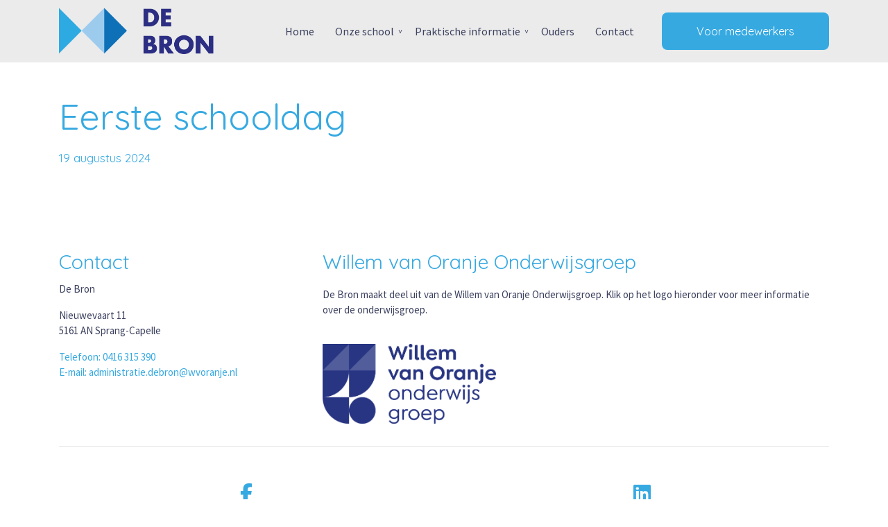

--- FILE ---
content_type: text/html; charset=UTF-8
request_url: https://pcbsdebron.nl/event/eerste-schooldag/
body_size: 7668
content:
<!DOCTYPE html>
<html lang="nl-NL">
  <head>
  <meta charset="UTF-8">
  <meta http-equiv="X-UA-Compatible" content="IE=edge">
  <meta name="viewport" content="width=device-width, initial-scale=1">

  
  <link rel="preload" href="/app/themes/default/dist/sites/369/vendor/fa-brands-400.woff2" as="font" type="font/woff2" crossorigin>
  <link rel="preload" href="/app/themes/default/dist/sites/369/vendor/fa-solid-900.woff2" as="font" type="font/woff2" crossorigin>
  <link rel="preload" href="/app/themes/default/dist/sites/369/vendor/fa-regular-400.woff2" as="font" type="font/woff2" crossorigin>
  <link rel="preload" href="/app/themes/default/dist/sites/369/vendor/fa-duotone-900.woff2" as="font" type="font/woff2" crossorigin>
  <link rel="preload" href="/app/themes/default/dist/sites/369/vendor/fa-light-300.woff2" as="font" type="font/woff2" crossorigin>

  
          <link rel="stylesheet" id="sage/blog/main.css-css" href="/app/themes/default/dist/sites/369/styles/main.css?ver=1718294859" type="text/css" media="all" />
  
  
  <meta name='robots' content='index, follow, max-image-preview:large, max-snippet:-1, max-video-preview:-1' />

	<!-- This site is optimized with the Yoast SEO plugin v18.9 - https://yoast.com/wordpress/plugins/seo/ -->
	<title>Eerste schooldag - De Bron</title>
	<link rel="canonical" href="https://pcbsdebron.nl/event/eerste-schooldag/" />
	<meta property="og:locale" content="nl_NL" />
	<meta property="og:type" content="article" />
	<meta property="og:title" content="Eerste schooldag - De Bron" />
	<meta property="og:url" content="https://pcbsdebron.nl/event/eerste-schooldag/" />
	<meta property="og:site_name" content="De Bron" />
	<meta name="twitter:card" content="summary_large_image" />
	<script type="application/ld+json" class="yoast-schema-graph">{"@context":"https://schema.org","@graph":[{"@type":"WebSite","@id":"https://pcbsdebron.nl/#website","url":"https://pcbsdebron.nl/","name":"De Bron","description":"Een andere Concapps Sites site","potentialAction":[{"@type":"SearchAction","target":{"@type":"EntryPoint","urlTemplate":"https://pcbsdebron.nl/?s={search_term_string}"},"query-input":"required name=search_term_string"}],"inLanguage":"nl-NL"},{"@type":"WebPage","@id":"https://pcbsdebron.nl/event/eerste-schooldag/#webpage","url":"https://pcbsdebron.nl/event/eerste-schooldag/","name":"Eerste schooldag - De Bron","isPartOf":{"@id":"https://pcbsdebron.nl/#website"},"datePublished":"2024-07-04T08:27:11+00:00","dateModified":"2024-07-04T08:27:11+00:00","breadcrumb":{"@id":"https://pcbsdebron.nl/event/eerste-schooldag/#breadcrumb"},"inLanguage":"nl-NL","potentialAction":[{"@type":"ReadAction","target":["https://pcbsdebron.nl/event/eerste-schooldag/"]}]},{"@type":"BreadcrumbList","@id":"https://pcbsdebron.nl/event/eerste-schooldag/#breadcrumb","itemListElement":[{"@type":"ListItem","position":1,"name":"Home","item":"https://pcbsdebron.nl/"},{"@type":"ListItem","position":2,"name":"Eerste schooldag"}]}]}</script>
	<!-- / Yoast SEO plugin. -->


<link rel='dns-prefetch' href='//web.parentcom.eu' />
<script type="text/javascript">
/* <![CDATA[ */
window._wpemojiSettings = {"baseUrl":"https:\/\/s.w.org\/images\/core\/emoji\/14.0.0\/72x72\/","ext":".png","svgUrl":"https:\/\/s.w.org\/images\/core\/emoji\/14.0.0\/svg\/","svgExt":".svg","source":{"concatemoji":"https:\/\/pcbsdebron.nl\/wp-includes\/js\/wp-emoji-release.min.js?ver=6.4.3"}};
/*! This file is auto-generated */
!function(i,n){var o,s,e;function c(e){try{var t={supportTests:e,timestamp:(new Date).valueOf()};sessionStorage.setItem(o,JSON.stringify(t))}catch(e){}}function p(e,t,n){e.clearRect(0,0,e.canvas.width,e.canvas.height),e.fillText(t,0,0);var t=new Uint32Array(e.getImageData(0,0,e.canvas.width,e.canvas.height).data),r=(e.clearRect(0,0,e.canvas.width,e.canvas.height),e.fillText(n,0,0),new Uint32Array(e.getImageData(0,0,e.canvas.width,e.canvas.height).data));return t.every(function(e,t){return e===r[t]})}function u(e,t,n){switch(t){case"flag":return n(e,"\ud83c\udff3\ufe0f\u200d\u26a7\ufe0f","\ud83c\udff3\ufe0f\u200b\u26a7\ufe0f")?!1:!n(e,"\ud83c\uddfa\ud83c\uddf3","\ud83c\uddfa\u200b\ud83c\uddf3")&&!n(e,"\ud83c\udff4\udb40\udc67\udb40\udc62\udb40\udc65\udb40\udc6e\udb40\udc67\udb40\udc7f","\ud83c\udff4\u200b\udb40\udc67\u200b\udb40\udc62\u200b\udb40\udc65\u200b\udb40\udc6e\u200b\udb40\udc67\u200b\udb40\udc7f");case"emoji":return!n(e,"\ud83e\udef1\ud83c\udffb\u200d\ud83e\udef2\ud83c\udfff","\ud83e\udef1\ud83c\udffb\u200b\ud83e\udef2\ud83c\udfff")}return!1}function f(e,t,n){var r="undefined"!=typeof WorkerGlobalScope&&self instanceof WorkerGlobalScope?new OffscreenCanvas(300,150):i.createElement("canvas"),a=r.getContext("2d",{willReadFrequently:!0}),o=(a.textBaseline="top",a.font="600 32px Arial",{});return e.forEach(function(e){o[e]=t(a,e,n)}),o}function t(e){var t=i.createElement("script");t.src=e,t.defer=!0,i.head.appendChild(t)}"undefined"!=typeof Promise&&(o="wpEmojiSettingsSupports",s=["flag","emoji"],n.supports={everything:!0,everythingExceptFlag:!0},e=new Promise(function(e){i.addEventListener("DOMContentLoaded",e,{once:!0})}),new Promise(function(t){var n=function(){try{var e=JSON.parse(sessionStorage.getItem(o));if("object"==typeof e&&"number"==typeof e.timestamp&&(new Date).valueOf()<e.timestamp+604800&&"object"==typeof e.supportTests)return e.supportTests}catch(e){}return null}();if(!n){if("undefined"!=typeof Worker&&"undefined"!=typeof OffscreenCanvas&&"undefined"!=typeof URL&&URL.createObjectURL&&"undefined"!=typeof Blob)try{var e="postMessage("+f.toString()+"("+[JSON.stringify(s),u.toString(),p.toString()].join(",")+"));",r=new Blob([e],{type:"text/javascript"}),a=new Worker(URL.createObjectURL(r),{name:"wpTestEmojiSupports"});return void(a.onmessage=function(e){c(n=e.data),a.terminate(),t(n)})}catch(e){}c(n=f(s,u,p))}t(n)}).then(function(e){for(var t in e)n.supports[t]=e[t],n.supports.everything=n.supports.everything&&n.supports[t],"flag"!==t&&(n.supports.everythingExceptFlag=n.supports.everythingExceptFlag&&n.supports[t]);n.supports.everythingExceptFlag=n.supports.everythingExceptFlag&&!n.supports.flag,n.DOMReady=!1,n.readyCallback=function(){n.DOMReady=!0}}).then(function(){return e}).then(function(){var e;n.supports.everything||(n.readyCallback(),(e=n.source||{}).concatemoji?t(e.concatemoji):e.wpemoji&&e.twemoji&&(t(e.twemoji),t(e.wpemoji)))}))}((window,document),window._wpemojiSettings);
/* ]]> */
</script>
<style id='wp-emoji-styles-inline-css' type='text/css'>

	img.wp-smiley, img.emoji {
		display: inline !important;
		border: none !important;
		box-shadow: none !important;
		height: 1em !important;
		width: 1em !important;
		margin: 0 0.07em !important;
		vertical-align: -0.1em !important;
		background: none !important;
		padding: 0 !important;
	}
</style>
<style id='global-styles-inline-css' type='text/css'>
body{--wp--preset--color--black: #000000;--wp--preset--color--cyan-bluish-gray: #abb8c3;--wp--preset--color--white: #ffffff;--wp--preset--color--pale-pink: #f78da7;--wp--preset--color--vivid-red: #cf2e2e;--wp--preset--color--luminous-vivid-orange: #ff6900;--wp--preset--color--luminous-vivid-amber: #fcb900;--wp--preset--color--light-green-cyan: #7bdcb5;--wp--preset--color--vivid-green-cyan: #00d084;--wp--preset--color--pale-cyan-blue: #8ed1fc;--wp--preset--color--vivid-cyan-blue: #0693e3;--wp--preset--color--vivid-purple: #9b51e0;--wp--preset--gradient--vivid-cyan-blue-to-vivid-purple: linear-gradient(135deg,rgba(6,147,227,1) 0%,rgb(155,81,224) 100%);--wp--preset--gradient--light-green-cyan-to-vivid-green-cyan: linear-gradient(135deg,rgb(122,220,180) 0%,rgb(0,208,130) 100%);--wp--preset--gradient--luminous-vivid-amber-to-luminous-vivid-orange: linear-gradient(135deg,rgba(252,185,0,1) 0%,rgba(255,105,0,1) 100%);--wp--preset--gradient--luminous-vivid-orange-to-vivid-red: linear-gradient(135deg,rgba(255,105,0,1) 0%,rgb(207,46,46) 100%);--wp--preset--gradient--very-light-gray-to-cyan-bluish-gray: linear-gradient(135deg,rgb(238,238,238) 0%,rgb(169,184,195) 100%);--wp--preset--gradient--cool-to-warm-spectrum: linear-gradient(135deg,rgb(74,234,220) 0%,rgb(151,120,209) 20%,rgb(207,42,186) 40%,rgb(238,44,130) 60%,rgb(251,105,98) 80%,rgb(254,248,76) 100%);--wp--preset--gradient--blush-light-purple: linear-gradient(135deg,rgb(255,206,236) 0%,rgb(152,150,240) 100%);--wp--preset--gradient--blush-bordeaux: linear-gradient(135deg,rgb(254,205,165) 0%,rgb(254,45,45) 50%,rgb(107,0,62) 100%);--wp--preset--gradient--luminous-dusk: linear-gradient(135deg,rgb(255,203,112) 0%,rgb(199,81,192) 50%,rgb(65,88,208) 100%);--wp--preset--gradient--pale-ocean: linear-gradient(135deg,rgb(255,245,203) 0%,rgb(182,227,212) 50%,rgb(51,167,181) 100%);--wp--preset--gradient--electric-grass: linear-gradient(135deg,rgb(202,248,128) 0%,rgb(113,206,126) 100%);--wp--preset--gradient--midnight: linear-gradient(135deg,rgb(2,3,129) 0%,rgb(40,116,252) 100%);--wp--preset--font-size--small: 13px;--wp--preset--font-size--medium: 20px;--wp--preset--font-size--large: 36px;--wp--preset--font-size--x-large: 42px;--wp--preset--spacing--20: 0.44rem;--wp--preset--spacing--30: 0.67rem;--wp--preset--spacing--40: 1rem;--wp--preset--spacing--50: 1.5rem;--wp--preset--spacing--60: 2.25rem;--wp--preset--spacing--70: 3.38rem;--wp--preset--spacing--80: 5.06rem;--wp--preset--shadow--natural: 6px 6px 9px rgba(0, 0, 0, 0.2);--wp--preset--shadow--deep: 12px 12px 50px rgba(0, 0, 0, 0.4);--wp--preset--shadow--sharp: 6px 6px 0px rgba(0, 0, 0, 0.2);--wp--preset--shadow--outlined: 6px 6px 0px -3px rgba(255, 255, 255, 1), 6px 6px rgba(0, 0, 0, 1);--wp--preset--shadow--crisp: 6px 6px 0px rgba(0, 0, 0, 1);}body { margin: 0; }.wp-site-blocks > .alignleft { float: left; margin-right: 2em; }.wp-site-blocks > .alignright { float: right; margin-left: 2em; }.wp-site-blocks > .aligncenter { justify-content: center; margin-left: auto; margin-right: auto; }:where(.is-layout-flex){gap: 0.5em;}:where(.is-layout-grid){gap: 0.5em;}body .is-layout-flow > .alignleft{float: left;margin-inline-start: 0;margin-inline-end: 2em;}body .is-layout-flow > .alignright{float: right;margin-inline-start: 2em;margin-inline-end: 0;}body .is-layout-flow > .aligncenter{margin-left: auto !important;margin-right: auto !important;}body .is-layout-constrained > .alignleft{float: left;margin-inline-start: 0;margin-inline-end: 2em;}body .is-layout-constrained > .alignright{float: right;margin-inline-start: 2em;margin-inline-end: 0;}body .is-layout-constrained > .aligncenter{margin-left: auto !important;margin-right: auto !important;}body .is-layout-constrained > :where(:not(.alignleft):not(.alignright):not(.alignfull)){max-width: var(--wp--style--global--content-size);margin-left: auto !important;margin-right: auto !important;}body .is-layout-constrained > .alignwide{max-width: var(--wp--style--global--wide-size);}body .is-layout-flex{display: flex;}body .is-layout-flex{flex-wrap: wrap;align-items: center;}body .is-layout-flex > *{margin: 0;}body .is-layout-grid{display: grid;}body .is-layout-grid > *{margin: 0;}body{padding-top: 0px;padding-right: 0px;padding-bottom: 0px;padding-left: 0px;}.wp-element-button, .wp-block-button__link{background-color: #32373c;border-width: 0;color: #fff;font-family: inherit;font-size: inherit;line-height: inherit;padding: calc(0.667em + 2px) calc(1.333em + 2px);text-decoration: none;}.has-black-color{color: var(--wp--preset--color--black) !important;}.has-cyan-bluish-gray-color{color: var(--wp--preset--color--cyan-bluish-gray) !important;}.has-white-color{color: var(--wp--preset--color--white) !important;}.has-pale-pink-color{color: var(--wp--preset--color--pale-pink) !important;}.has-vivid-red-color{color: var(--wp--preset--color--vivid-red) !important;}.has-luminous-vivid-orange-color{color: var(--wp--preset--color--luminous-vivid-orange) !important;}.has-luminous-vivid-amber-color{color: var(--wp--preset--color--luminous-vivid-amber) !important;}.has-light-green-cyan-color{color: var(--wp--preset--color--light-green-cyan) !important;}.has-vivid-green-cyan-color{color: var(--wp--preset--color--vivid-green-cyan) !important;}.has-pale-cyan-blue-color{color: var(--wp--preset--color--pale-cyan-blue) !important;}.has-vivid-cyan-blue-color{color: var(--wp--preset--color--vivid-cyan-blue) !important;}.has-vivid-purple-color{color: var(--wp--preset--color--vivid-purple) !important;}.has-black-background-color{background-color: var(--wp--preset--color--black) !important;}.has-cyan-bluish-gray-background-color{background-color: var(--wp--preset--color--cyan-bluish-gray) !important;}.has-white-background-color{background-color: var(--wp--preset--color--white) !important;}.has-pale-pink-background-color{background-color: var(--wp--preset--color--pale-pink) !important;}.has-vivid-red-background-color{background-color: var(--wp--preset--color--vivid-red) !important;}.has-luminous-vivid-orange-background-color{background-color: var(--wp--preset--color--luminous-vivid-orange) !important;}.has-luminous-vivid-amber-background-color{background-color: var(--wp--preset--color--luminous-vivid-amber) !important;}.has-light-green-cyan-background-color{background-color: var(--wp--preset--color--light-green-cyan) !important;}.has-vivid-green-cyan-background-color{background-color: var(--wp--preset--color--vivid-green-cyan) !important;}.has-pale-cyan-blue-background-color{background-color: var(--wp--preset--color--pale-cyan-blue) !important;}.has-vivid-cyan-blue-background-color{background-color: var(--wp--preset--color--vivid-cyan-blue) !important;}.has-vivid-purple-background-color{background-color: var(--wp--preset--color--vivid-purple) !important;}.has-black-border-color{border-color: var(--wp--preset--color--black) !important;}.has-cyan-bluish-gray-border-color{border-color: var(--wp--preset--color--cyan-bluish-gray) !important;}.has-white-border-color{border-color: var(--wp--preset--color--white) !important;}.has-pale-pink-border-color{border-color: var(--wp--preset--color--pale-pink) !important;}.has-vivid-red-border-color{border-color: var(--wp--preset--color--vivid-red) !important;}.has-luminous-vivid-orange-border-color{border-color: var(--wp--preset--color--luminous-vivid-orange) !important;}.has-luminous-vivid-amber-border-color{border-color: var(--wp--preset--color--luminous-vivid-amber) !important;}.has-light-green-cyan-border-color{border-color: var(--wp--preset--color--light-green-cyan) !important;}.has-vivid-green-cyan-border-color{border-color: var(--wp--preset--color--vivid-green-cyan) !important;}.has-pale-cyan-blue-border-color{border-color: var(--wp--preset--color--pale-cyan-blue) !important;}.has-vivid-cyan-blue-border-color{border-color: var(--wp--preset--color--vivid-cyan-blue) !important;}.has-vivid-purple-border-color{border-color: var(--wp--preset--color--vivid-purple) !important;}.has-vivid-cyan-blue-to-vivid-purple-gradient-background{background: var(--wp--preset--gradient--vivid-cyan-blue-to-vivid-purple) !important;}.has-light-green-cyan-to-vivid-green-cyan-gradient-background{background: var(--wp--preset--gradient--light-green-cyan-to-vivid-green-cyan) !important;}.has-luminous-vivid-amber-to-luminous-vivid-orange-gradient-background{background: var(--wp--preset--gradient--luminous-vivid-amber-to-luminous-vivid-orange) !important;}.has-luminous-vivid-orange-to-vivid-red-gradient-background{background: var(--wp--preset--gradient--luminous-vivid-orange-to-vivid-red) !important;}.has-very-light-gray-to-cyan-bluish-gray-gradient-background{background: var(--wp--preset--gradient--very-light-gray-to-cyan-bluish-gray) !important;}.has-cool-to-warm-spectrum-gradient-background{background: var(--wp--preset--gradient--cool-to-warm-spectrum) !important;}.has-blush-light-purple-gradient-background{background: var(--wp--preset--gradient--blush-light-purple) !important;}.has-blush-bordeaux-gradient-background{background: var(--wp--preset--gradient--blush-bordeaux) !important;}.has-luminous-dusk-gradient-background{background: var(--wp--preset--gradient--luminous-dusk) !important;}.has-pale-ocean-gradient-background{background: var(--wp--preset--gradient--pale-ocean) !important;}.has-electric-grass-gradient-background{background: var(--wp--preset--gradient--electric-grass) !important;}.has-midnight-gradient-background{background: var(--wp--preset--gradient--midnight) !important;}.has-small-font-size{font-size: var(--wp--preset--font-size--small) !important;}.has-medium-font-size{font-size: var(--wp--preset--font-size--medium) !important;}.has-large-font-size{font-size: var(--wp--preset--font-size--large) !important;}.has-x-large-font-size{font-size: var(--wp--preset--font-size--x-large) !important;}
.wp-block-navigation a:where(:not(.wp-element-button)){color: inherit;}
:where(.wp-block-post-template.is-layout-flex){gap: 1.25em;}:where(.wp-block-post-template.is-layout-grid){gap: 1.25em;}
:where(.wp-block-columns.is-layout-flex){gap: 2em;}:where(.wp-block-columns.is-layout-grid){gap: 2em;}
.wp-block-pullquote{font-size: 1.5em;line-height: 1.6;}
</style>
<script type="text/javascript" defer="defer" src="https://code.jquery.com/jquery-3.6.0.min.js?ver=3.6.0" id="jquery3-js"></script>
<link rel="https://api.w.org/" href="https://pcbsdebron.nl/wp-json/" /><link rel="alternate" type="application/json" href="https://pcbsdebron.nl/wp-json/wp/v2/events/5031" /><meta name="generator" content="WordPress 6.4.3" />
<link rel='shortlink' href='https://pcbsdebron.nl/?p=5031' />
<link rel="alternate" type="application/json+oembed" href="https://pcbsdebron.nl/wp-json/oembed/1.0/embed?url=https%3A%2F%2Fpcbsdebron.nl%2Fevent%2Feerste-schooldag%2F" />
<link rel="alternate" type="text/xml+oembed" href="https://pcbsdebron.nl/wp-json/oembed/1.0/embed?url=https%3A%2F%2Fpcbsdebron.nl%2Fevent%2Feerste-schooldag%2F&#038;format=xml" />

      
    <link rel="preload" href="https://fonts.googleapis.com/css?family=Source+Sans+Pro&display=swap" as="style" onload="this.onload=null;this.rel='stylesheet'">
    <noscript><link rel="stylesheet" href="https://fonts.googleapis.com/css?family=Source+Sans+Pro&display=swap" type="text/css" media="all" /></noscript>
        
    <link rel="preload" href="https://fonts.googleapis.com/css?family=Quicksand&display=swap" as="style" onload="this.onload=null;this.rel='stylesheet'">
    <noscript><link rel="stylesheet" href="https://fonts.googleapis.com/css?family=Quicksand&display=swap" type="text/css" media="all" /></noscript>
        <link rel="shortcut icon" href="https://mobilecms.blob.core.windows.net/appfiles/app_2307/favicon.png" />
  
  
      <script async src="https://www.googletagmanager.com/gtag/js?id=UA-198709723-19"></script>
    <script>
      window.dataLayer = window.dataLayer || [];
      function gtag(){dataLayer.push(arguments);}
      gtag('js', new Date());
      gtag('config', 'UA-198709723-19');
    </script>
  
  
  
      <style type="text/css">.lightbox .lb-image {max-width: inherit !important;}
img, iframe {max-width: 100% !important;}
.content-wrapper img {height: auto !important;}
@media (max-width: 768px) {.h1-title, h1 {line-height: 1 !important;}}
@media (max-width: 992px) {.h1-title, h1 {font-size: 2rem !important;} .h2-title, h2 {font-size: 1.85rem !important;} .h3-title, h3{font-size: 1.75rem !important;}}
</style>
  
  
  
  
  
  
  
  
  </head>
  <body data-rsssl=1 class="event-template-default single single-event postid-5031 eerste-schooldag app-data index-data singular-data single-data single-event-data single-event-eerste-schooldag-data">
      
        <header class="nopadding navigation-9 fixed 
     menu-cta-button ">
    <div class="container relative nav_container">
    <div class="row">
      <div class="col-12">
        <a href="https://pcbsdebron.nl" class="main-logo">
          <img src="https://mobilecms.blob.core.windows.net/appfiles/app_2307/weblogo.png" alt="De Bron" title="De Bron" />
        </a>
        <div class="mobilemenu-hamburger-button js_mobilemenu-btn d-flex d-lg-none right" title="Menuknop">
  <div class="mobilemenu-hamburger-wrapper">
    <input class="checkbox-toggle" type="checkbox" />
    <div class="hamburger">
      <div></div>
    </div>
  </div>
</div>        <nav class="main-navigation js_main-navigation d-lg-block right">
                      <div class="menu-hoofd-navigatie-container"><ul id="menu-hoofd-navigatie" class="nav"><li class="menu-item menu-item-has-link"><a href="https://pcbsdebron.nl/" target="" rel="" title="Home">Home</a></li>
<li class="menu-item menu-item-has-children menu-item-no-link"><a href="#" target="" rel="" title="Onze school">Onze school</a>
<ul class="sub-menu">
<li class="menu-item menu-item-has-link"><a href="https://pcbsdebron.nl/onze-school/" target="" rel="" title="Onze school">Onze school</a></li>
<li class="menu-item menu-item-has-link"><a href="https://pcbsdebron.nl/onderwijs/" target="" rel="" title="Onderwijs">Onderwijs</a></li>
<li class="menu-item menu-item-has-link"><a href="https://pcbsdebron.nl/leerlingen/" target="" rel="" title="Leerlingen">Leerlingen</a></li>
<li class="menu-item menu-item-has-link"><a href="https://pcbsdebron.nl/ons-team/" target="" rel="" title="Ons Team">Ons Team</a></li>
<li class="menu-item menu-item-has-link"><a href="https://pcbsdebron.nl/medezeggenschapsraad/" target="" rel="" title="Medezeggenschapsraad">Medezeggenschapsraad</a></li>
<li class="menu-item menu-item-has-link"><a href="https://pcbsdebron.nl/willem-van-oranje/" target="" rel="" title="Willem van Oranje">Willem van Oranje</a></li>
</ul>
<button class="menu-item-open-submenu d-lg-none"></button></li>
<li class="menu-item menu-item-has-children menu-item-no-link"><a href="#" target="" rel="" title="Praktische informatie">Praktische informatie</a>
<ul class="sub-menu">
<li class="menu-item menu-item-has-link"><a href="https://pcbsdebron.nl/schooltijden/" target="" rel="" title="Schooltijden">Schooltijden</a></li>
<li class="menu-item menu-item-has-link"><a href="https://pcbsdebron.nl/schoolgids/" target="" rel="" title="Schoolgids">Schoolgids</a></li>
<li class="menu-item menu-item-has-link"><a href="https://pcbsdebron.nl/vakantierooster-en-vrije-dagen/" target="" rel="" title="Vakantierooster">Vakantierooster</a></li>
<li class="menu-item menu-item-has-link"><a href="https://pcbsdebron.nl/events/jaarkalender/" target="" rel="" title="Jaarkalender">Jaarkalender</a></li>
<li class="menu-item menu-item-has-link"><a href="https://pcbsdebron.nl/verlof/" target="" rel="" title="Verlof">Verlof</a></li>
<li class="menu-item menu-item-has-link"><a href="https://pcbsdebron.nl/overblijven/" target="" rel="" title="Overblijven">Overblijven</a></li>
<li class="menu-item menu-item-has-link"><a href="https://pcbsdebron.nl/downloads/" target="" rel="" title="Downloads">Downloads</a></li>
</ul>
<button class="menu-item-open-submenu d-lg-none"></button></li>
<li class="menu-item menu-item-has-link"><a href="https://pcbsdebron.nl/ouders/" target="" rel="" title="Ouders">Ouders</a></li>
<li class="menu-item menu-item-has-link"><a href="https://pcbsdebron.nl/locations/contact/" target="" rel="" title="Contact">Contact</a></li>
</ul></div>
                    <li class="menu-cta-li">
    <a href="https://pcbsdebron.nl/voor-medewerkers/" class=" cta border-radius">
      Voor medewerkers
    </a>
  </li>
        </nav>
      </div>
    </div>
  </div>
  </header>
      <div class="content-wrapper ">
                  <section class="col-12 nopadding divider-1" id="cc_Module_1_divider_1" style=" ">
  <div class="container-fluid background-container" style="background: ">
    <div class="container">
      <div class="row" style="min-height:40px; ">
      </div>
    </div>
  </div>
</section>
<section class="content-4" id="cc_Module_2_content_4" style="    ">
  <div class="container">
    <div class="row">
            <div class="col-md-6  col-md-12 no-image  content d-flex align-items-start">
        <div class="content-inner">
                      <h1>Eerste schooldag</h1>
          
                                          <h5>
              19 augustus 2024
                                        </h5>
                    
          <!-- Include Event type -->
          
          <!-- Include Board type -->
                    
          <!-- Include content -->
          
          <!-- Include Buttons -->
                                        </div>
      </div>
    </div>
  </div>
</section>

              </div>
      <footer class="footer-3
    ">
    
  <div class="container-fluid nopadding">
    <div class="container">
      <div class="row">
        <div class="col-lg-4 col-md-6 col-sm-12">
          <h3 class="h3-title">Contact</h3>
                                <p>
                          De Bron

                                      <p>
                      <p>
                          Nieuwevaart 11

                              <br />
                                        5161 AN Sprang-Capelle

                                      <p>
                      <p>
                          <a href="tel:0416 315 390">Telefoon: 0416 315 390</a>

                              <br />
                                        <a href="mailto:administratie.debron@wvoranje.nl ">E-mail: administratie.debron@wvoranje.nl </a>

                                      <p>
                            </div>
        <!-- Column 2 -->
                              <div class="col-lg-8 col-md-8 col-sm-12">
                      <div class="footer-head">
              <h3>
                Willem van Oranje Onderwijsgroep
              </h3>
            </div>
            <p>
              <p>De Bron maakt deel uit van de Willem van Oranje Onderwijsgroep.&nbsp;Klik op het logo hieronder voor meer informatie over de onderwijsgroep.</p>

<p><br />
<a href="https://www.willemvanoranjeonderwijsgroep.nl/"><img src="https://mobilecms.blob.core.windows.net/appfiles/app_2307/None/b910cc80-6dd6-4797-99c5-5d3dd58f9f57.png" style="height:115px; width:250px" /></a></p>

            </p>
          </div>
        
        <!-- Column 3 -->
                
      </div>
                  <hr />
          <div class="row">
            <ul class="share-list">
                                                                  <li class="col">
                    <a rel="nofollow noopener" target="_blank" href="https://www.facebook.com/PcbsDeBron/">
                      <h3><i class="fa-brands fa-facebook-f"></i></h3>
                    </a>
                  </li>
                                                                                  <li class="col">
                    <a rel="nofollow noopener" target="_blank" href="https://www.linkedin.com/company/28993653">
                      <h3><i class="fa-brands fa-linkedin"></i></h3>
                    </a>
                  </li>
                                                                                                                                    </ul>
          </div>
              </div>

  <div class="footer-menu">
  <div class="container-fluid">
    <div class="container">
      <div class="row">
                  <div class="col-lg-6 col-md-12" style="align-self: flex-end;">
            Copyright PCBS De Bron 2026
                          - Aangeboden door <a href="https://parentcom.nl/" target="_blank" rel="noopener noreferrer">ParentCom</a>
                      </div>
        
        <div class="col-lg-6 col-md-12">
                      <ul id="menu-voet-navigatie" class="list-inline float-lg-right">
                                                <li class="menu-item">
                    <a href="https://pcbsdebron.nl/disclaimer/">Disclaimer</a>
                  </li>
                                                                <li class="menu-item">
                    <a href="https://pcbsdebron.nl/privacybeleid/">Privacybeleid</a>
                  </li>
                                          </ul>
                  </div>
      </div>
    </div>
  </div>
</div></footer>
                  
        <script type="text/javascript">
        /* <![CDATA[ */
        var cc_object = {"google_maps_key":"AIzaSyC_IF1LH5X3-5wjfSUGx2Gy30FwGA_PElc"};
        /* ]]> */
        </script>
    <script type="text/javascript" id="sage/main.js-js-extra">
/* <![CDATA[ */
var ajax_object = {"ajax_url":"https:\/\/pcbsdebron.nl\/wp-admin\/admin-ajax.php","ajax_nonce":"ecaac72990","site_name":"De Bron"};
/* ]]> */
</script>
<script type="text/javascript" defer="defer" src="/app/themes/default/dist/sites/369/scripts/main.js?ver=1718294859" id="sage/main.js-js"></script>
        </body>
</html>
